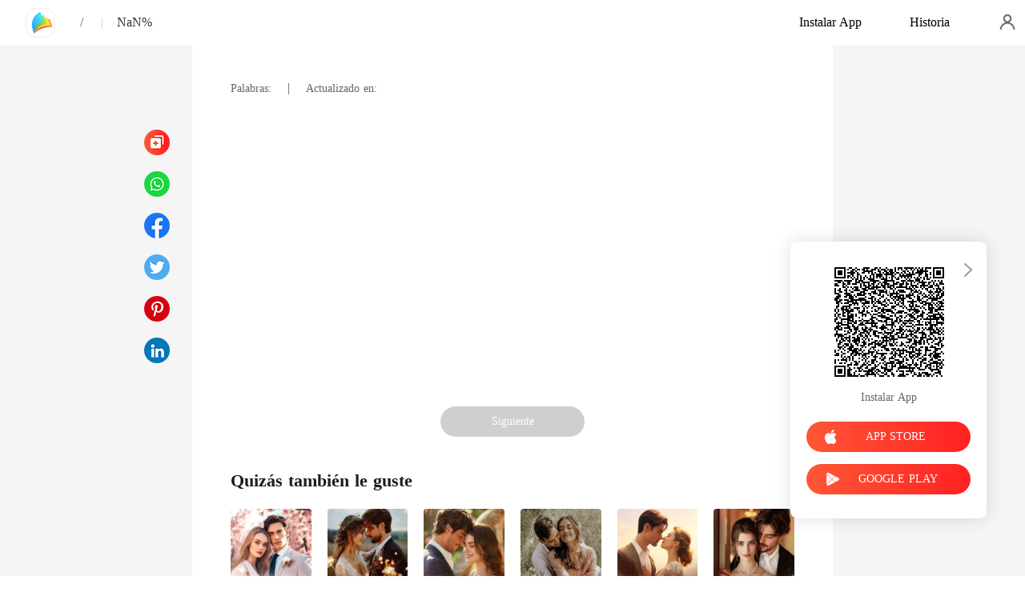

--- FILE ---
content_type: text/html; charset=utf-8
request_url: https://www.manobook.com/readBook/12201375/682175/Te-promet%C3%AD-que-volver%C3%ADa
body_size: 21221
content:
<!doctype html>
<html data-n-head-ssr lang="es" dir="ltr" data-n-head="%7B%22lang%22:%7B%22ssr%22:%22es%22%7D,%22dir%22:%7B%22ssr%22:%22ltr%22%7D%7D">
<head prefix="og: http://ogp.me/ns# fb: http://ogp.me/ns/fb#" data-n-head="%7B%22prefix%22:%7B%22ssr%22:%22og:%20http://ogp.me/ns#%20fb:%20http://ogp.me/ns/fb#%22%7D%7D">
    <meta http-equiv="Expires" content="0"/>
    <meta http-equiv="Pragma" content="no-cache"/>
    <meta http-equiv="Cache-control" content="no-cache"/>
    <meta http-equiv="Cache" content="no-cache"/>
    <meta  charset="utf-8"/><meta  name="viewport" content="width=device-width, initial-scale=1.0, maximum-scale=1.0, minimum-scale=1.0, user-scalable=no"/><meta  name="keywords" content="undefined"/><meta  name="description" content=""/><meta  property="og:locale" content="es_ES"/><meta  property="og:type" content="book"/><meta  property="og:title" content="undefined"/><meta  property="og:description" content=""/><meta  property="og:url" content="https://www.manobook.com/readBook/12201375/682175/Te-promet%C3%AD-que-volver%C3%ADa"/><meta  property="og:site_name" content="https://www.manobook.com"/><meta  property="og:image" content="undefined"/><meta  property="og:image:alt" content="undefined"/><meta  property="og:book:author" content="undefined"/><meta  property="og:book:release_date" content="undefined+00:00"/><link  rel="icon" type="image/x-icon" href="/favicon.ico"><link  rel="canonical" href="https://www.manobook.com/readBook/12201375/682175/"><link  rel="alternate" href="https://m.manobook.com/readBook/12201375/682175/" media="only screen and(max-width:640px)"><script  data-hid="gtm-script">if(!window._gtm_init){window._gtm_init=1;(function(w,n,d,m,e,p){w[d]=(w[d]==1||n[d]=='yes'||n[d]==1||n[m]==1||(w[e]&&w[e][p]&&w[e][p]()))?1:0})(window,navigator,'doNotTrack','msDoNotTrack','external','msTrackingProtectionEnabled');(function(w,d,s,l,x,y){w[x]={};w._gtm_inject=function(i){if(w.doNotTrack||w[x][i])return;w[x][i]=1;w[l]=w[l]||[];w[l].push({'gtm.start':new Date().getTime(),event:'gtm.js'});var f=d.getElementsByTagName(s)[0],j=d.createElement(s);j.async=true;j.src='https://www.googletagmanager.com/gtm.js?id='+i;f.parentNode.insertBefore(j,f);}})(window,document,'script','dataLayer','_gtm_ids','_gtm_inject')}</script><script  data-hid="google-tag-manager">!function(e,t,a,n,g){e[n]=e[n]||[],e[n].push({"gtm.start":(new Date).getTime(),event:"gtm.js"});var m=t.getElementsByTagName(a)[0],r=t.createElement(a);r.async=!0,r.src="https://www.googletagmanager.com/gtm.js?id=GTM-PWDLNZK",m.parentNode.insertBefore(r,m)}(window,document,"script","dataLayer")</script><script  data-hid="google-tag-manager-ldjson" type="application/ld+json">{"@context":"https://schema.org","@type":"WebSite","url":"https://www.manobook.com","potentialAction":[{"@type":"SearchAction","target":"https://www.manobook.com/searchHistory?keyword={search_term_string}","query-input":"required name=search_term_string"}]}</script><script  data-hid="google-tag-appinfo-ldjson" type="application/ld+json">{"@context":"https://schema.org","@type":"SoftwareApplication","name":"ManoBook","applicationCategory":"EntertainmentApplication","aggregateRating":{"@type":"AggregateRating","ratingValue":4.5,"ratingCount":142534},"offers":{"@type":"Offer","price":0}}</script><script  data-hid="ldjson-chapter-breadcrumb-schema" type="application/ld+json">{"@context":"https://schema.org","@type":"BreadcrumbList","itemListElement":[{"@type":"ListItem","position":1,"name":"Inicio","item":"https://www.manobook.com"},{"@type":"ListItem","position":2,"item":"https://www.manobook.com/Books/Hombres/"},{"@type":"ListItem","position":3,"item":"https://www.manobook.com/bookDetail/undefined//"},{"@type":"ListItem","position":4,"name":"","item":"https://www.manobook.com/readBook/undefined/undefined/"}]}</script><script  data-hid="ldjson-chapter-schema" type="application/ld+json">{"@context":"https://schema.org","@type":["Article","Chapter"],"@id":"https://www.manobook.com/readBook/undefined/undefined/","name":"","headline":"","pageStart":1,"pageEnd":1,"inLanguage":"sp","author":{"@type":"Person"},"url":"https://www.manobook.com/readBook/undefined/undefined/","isPartOf":{"@id":"https://www.manobook.com/bookDetail/undefined//","@type":"Book","author":{"@type":"Person"},"publisher":{"@type":"Organization","name":"ManoBook","url":"https://www.manobook.com"}}}</script><link rel="preload" href="/_cd/e901ef7.js" as="script"><link rel="preload" href="/_cd/6ae13ae.js" as="script"><link rel="preload" href="/_cd/css/d4d0a47.css" as="style"><link rel="preload" href="/_cd/495d969.js" as="script"><link rel="preload" href="/_cd/css/90cf23b.css" as="style"><link rel="preload" href="/_cd/7f74b1f.js" as="script"><link rel="preload" href="/_cd/css/81a8590.css" as="style"><link rel="preload" href="/_cd/c56d02e.js" as="script"><link rel="preload" href="/_cd/dd4f731.js" as="script"><link rel="stylesheet" href="/_cd/css/d4d0a47.css"><link rel="stylesheet" href="/_cd/css/90cf23b.css"><link rel="stylesheet" href="/_cd/css/81a8590.css">
    <meta name="p:domain_verify" content="bddbabbe37ebf7eeddc05e449033573a"/>
    <script>var g_environment={ASPNETCORE_ENVIRONMENT:"pro",langenv:"sp"};!function(o){var e;if("function"==typeof define&&define.amd&&(define(o),e=!0),"object"==typeof exports&&(module.exports=o(),e=!0),!e){var i=window.Cookies,n=window.Cookies=o();n.noConflict=function(){return window.Cookies=i,n}}}((function(){function o(){for(var o=0,e={};o<arguments.length;o++){var i=arguments[o];for(var n in i)e[n]=i[n]}return e}function e(o){return o.replace(/(%[0-9A-Z]{2})+/g,decodeURIComponent)}return function i(n){function t(){}function c(e,i,c){if("undefined"!=typeof document){"number"==typeof(c=o({path:"/"},t.defaults,c)).expires&&(c.expires=new Date(1*new Date+864e5*c.expires)),c.expires=c.expires?c.expires.toUTCString():"";try{var r=JSON.stringify(i);/^[\{\[]/.test(r)&&(i=r)}catch(o){}i=n.write?n.write(i,e):encodeURIComponent(String(i)).replace(/%(23|24|26|2B|3A|3C|3E|3D|2F|3F|40|5B|5D|5E|60|7B|7D|7C)/g,decodeURIComponent),e=encodeURIComponent(String(e)).replace(/%(23|24|26|2B|5E|60|7C)/g,decodeURIComponent).replace(/[\(\)]/g,escape);var a="";for(var s in c)c[s]&&(a+="; "+s,!0!==c[s]&&(a+="="+c[s].split(";")[0]));return document.cookie=e+"="+i+a}}function r(o,i){if("undefined"!=typeof document){for(var t={},c=document.cookie?document.cookie.split("; "):[],r=0;r<c.length;r++){var a=c[r].split("="),s=a.slice(1).join("=");i||'"'!==s.charAt(0)||(s=s.slice(1,-1));try{var d=e(a[0]);if(s=(n.read||n)(s,d)||e(s),i)try{s=JSON.parse(s)}catch(o){}if(t[d]=s,o===d)break}catch(o){}}return o?t[o]:t}}return t.set=c,t.get=function(o){return r(o,!1)},t.getJSON=function(o){return r(o,!0)},t.remove=function(e,i){c(e,"",o(i,{expires:-1}))},t.defaults={},t.withConverter=i,t}((function(){}))})),Cookies.set("env",g_environment.ASPNETCORE_ENVIRONMENT),Cookies.set("lang",g_environment.langenv);var LANG=g_environment.langenv,ENV=g_environment.ASPNETCORE_ENVIRONMENT,ua="",ipad="",isIphone="",isAndroid="",isMobile="",hostList={ft:{pc:"www.cdreader.com",h5:"mob.cdreader.com"},en:{pc:"www.moboreader.com",h5:"m.moboreader.com"},sp:{pc:"www.manobook.com",h5:"m.manobook.com"},pt:{pc:"www.lera.mobi",h5:"m.lera.mobi"},fr:{pc:"www.kifflire.com",h5:"m.kifflire.com"},ru:{pc:"www.litradnovie.com",h5:"m.litradnovie.com"},jp:{pc:"www.soukainovel.com",h5:"m.soukainovel.com"},id:{pc:"www.bakisah.com",h5:"m.bakisah.com"},th:{pc:"www.meghabook.com",h5:"m.meghabook.com"}},FIRST_ZONE=["cdreader.com","moboreader.com","manobook.com","lera.mobi","kifflire.com","litradnovie.com","soukainovel.com","bakisah.com","meghabook.com"];try{if(isIphone=!(ipad=(ua=navigator.userAgent).match(/(iPad).*OS\s([\d_]+)/))&&ua.match(/(iPhone\sOS)\s([\d_]+)/),isAndroid=ua.match(/(Android)\s+([\d.]+)/),isMobile=isIphone||isAndroid,"micromessenger"==window.navigator.userAgent.toLowerCase().match(/MicroMessenger/i)){let o={win:!1,mac:!1},e=navigator.platform;o.win=0==e.indexOf("Win"),o.mac=0==e.indexOf("Mac"),isMobile=!(o.win||o.mac)}if(console.log("window.location.host",isMobile,isMobile?hostList[LANG].h5:hostList[LANG].pc,window.location.host),FIRST_ZONE.includes(window.location.host)){const o=isMobile?hostList[LANG].h5:hostList[LANG].pc,e=window.location.href.replace(window.location.host,o);window.location.href=e}if(isMobile&&-1===window.location.href.indexOf("client_proid")){let o=window.location.href,e=!1;(ENV.includes("dev")||ENV.includes("test")||ENV.includes("stage"))&&(window.location.href.includes("officialwebsitec1pc")&&(e=!0),o=window.location.href.replace("officialwebsitec1pc","officialwebsitec1mobile")),"pro"===ENV&&(window.location.href.includes(hostList[LANG].pc)&&(e=!0),o=window.location.href.replace(hostList[LANG].pc,hostList[LANG].h5)),-1===window.location.host.indexOf("192.168")&&e?window.location.href=o:console.log("url",o)}}catch(o){}var htmlDom=document.getElementsByTagName("html")[0];htmlDom.style.fontSize="100px",document.addEventListener("gesturestart",(function(o){o.preventDefault()}))</script>
</head>
<body >
<noscript  data-hid="gtm-noscript" data-pbody="true"></noscript><div data-server-rendered="true" id="__cd"><div class="loading-page" style="display:none;" data-v-73dd17ae><canvas id="canvas" data-v-73dd17ae></canvas></div><div id="__layout"><div oncopy="return false;" class="index read-container" data-v-19551836><div class="header" data-v-19551836><div class="header-box flex-ac-js" data-v-19551836><div class="left-box flex-ac" data-v-19551836><a href="/" target="_self" class="flex-ac-jc nuxt-link-active" data-v-19551836><img alt="img" src="/_cd/img/logo.ee0cd91.png" class="logoImg" data-v-19551836></a> <a target="_blank" href="/bookDetail/undefined/" class="bookName underline ellipsis" data-v-19551836></a> <span data-v-19551836> / </span> <span class="bookChapter ellipsis" data-v-19551836></span> <span class="bookPercent-line" data-v-19551836>|</span> <span class="bookPercent" data-v-19551836>NaN%</span></div> <div class="right-box flex-ac" data-v-19551836><div class="header-item ellipsis" data-v-19551836>Instalar App</div> <div class="header-item ellipsis" data-v-19551836>
          Historia
        </div> <div class="user-box" data-v-19551836></div></div></div></div> <div style="height: 0.56rem" data-v-19551836></div> <!----> <div class="chapter" data-v-19551836><!----> <style data-v-19551836>
      
    </style> <div class="chapter-msg lock-chapter" data-v-19551836><h2 class="chapter-name" data-v-19551836></h2> <div data-v-19551836><span class="chapter-word" data-v-19551836>Palabras: </span>
           |   
        <span class="chapter-time" data-v-19551836>Actualizado en: </span></div> <div class="chapter-content lock-chapter" data-v-19551836><div data-v-19551836></div></div> <!----> <!----> <!----> <div class="flex-ac-jc" style="margin-top: 0.5rem" data-v-19551836><!----> <!----> <div class="chapter-btn" style="background-color: #cfcfcf" data-v-19551836>
          Siguiente
        </div></div> <div class="like-box" data-v-19551836><h2 class="like-title" data-v-19551836>Quizás también le guste</h2> <div class="like-items flex" data-v-19551836><div class="like-item" data-v-19551836><a href="/bookDetail/12781375/Moderno/Amor-en-la-v%C3%ADa-r%C3%A1pida" data-v-19551836><div class="lazy-image book-img imgHover" data-v-7919aefc data-v-19551836><img src="https://cos-spres.cdreader.com/site-375(new)/0/12781/coverbig.jpg?v=f2861aa7a68ff6d70a41faf3c4504e4a" alt="Amor en la vía rápida" class="real-image" data-v-7919aefc> <div data-v-7919aefc></div></div> <h3 class="i-title ellipsis--l2" data-v-19551836>Amor en la vía rápida</h3></a> <a target="_blank" href="/author/Critter-39132124" class="i-classify" data-v-19551836>Critter</a></div><div class="like-item" data-v-19551836><a href="/bookDetail/19107375/Moderno/Un-multimillonario-desalmado-nunca-debi%C3%B3-haberla-dejado-ir" data-v-19551836><div class="lazy-image book-img imgHover" data-v-7919aefc data-v-19551836><img src="https://cos-spres.cdreader.com/site-375(new)/0/19107/coverbig.jpg?v=9bc8eba77866f19d549623ce6bc3d057" alt="Un multimillonario desalmado: nunca debió haberla dejado ir" class="real-image" data-v-7919aefc> <div data-v-7919aefc></div></div> <h3 class="i-title ellipsis--l2" data-v-19551836>Un multimillonario desalmado: nunca debió haberla dejado ir</h3></a> <a target="_blank" href="/author/rabbit-133121270" class="i-classify" data-v-19551836>rabbit</a></div><div class="like-item" data-v-19551836><a href="/bookDetail/20623375/Moderno/Me-cas%C3%A9-con-el-hombre-al-que-llamaban-indeseable" data-v-19551836><div class="lazy-image book-img imgHover" data-v-7919aefc data-v-19551836><img src="https://cos-spres.cdreader.com/site-375(new)/0/20623/coverbig.jpg?v=128c98061391d9e35d91658b5ee570bb" alt="Me casé con el hombre al que llamaban indeseable" class="real-image" data-v-7919aefc> <div data-v-7919aefc></div></div> <h3 class="i-title ellipsis--l2" data-v-19551836>Me casé con el hombre al que llamaban indeseable</h3></a> <a target="_blank" href="/author/Lila-Rivers-114199368" class="i-classify" data-v-19551836>Lila Rivers</a></div><div class="like-item" data-v-19551836><a href="/bookDetail/5847375/Moderno/Amor-Ardiente-Nunca-Nos-Separaremos" data-v-19551836><div class="lazy-image book-img imgHover" data-v-7919aefc data-v-19551836><img src="https://cos-spres.cdreader.com/site-375(new)/0/5847/coverbig.jpg?v=5c9883fd6eb7f848c5d5535528f2a68e" alt="Amor Ardiente: Nunca Nos Separaremos" class="real-image" data-v-7919aefc> <div data-v-7919aefc></div></div> <h3 class="i-title ellipsis--l2" data-v-19551836>Amor Ardiente: Nunca Nos Separaremos</h3></a> <a target="_blank" href="/author/Alex-39132124" class="i-classify" data-v-19551836>Alex</a></div><div class="like-item" data-v-19551836><a href="/bookDetail/12723375/Moderno/El-destino-te-trajo-a-m%C3%AD" data-v-19551836><div class="lazy-image book-img imgHover" data-v-7919aefc data-v-19551836><img src="https://cos-spres.cdreader.com/site-375(new)/0/12723/coverbig.jpg?v=df3d7c2390ffd68f6ad415bac7f97b94" alt="El destino te trajo a mí" class="real-image" data-v-7919aefc> <div data-v-7919aefc></div></div> <h3 class="i-title ellipsis--l2" data-v-19551836>El destino te trajo a mí</h3></a> <a target="_blank" href="/author/Carolyn-133121270" class="i-classify" data-v-19551836>Carolyn</a></div><div class="like-item" data-v-19551836><a href="/bookDetail/19409375/Moderno/El-infierno-en-su-mirada-el-cielo-en-su-beso" data-v-19551836><div class="lazy-image book-img imgHover" data-v-7919aefc data-v-19551836><img src="https://cos-spres.cdreader.com/site-375(new)/0/19409/coverbig.jpg?v=cd4067e10657fb3d12e50316239aeb40" alt="El infierno en su mirada, el cielo en su beso" class="real-image" data-v-7919aefc> <div data-v-7919aefc></div></div> <h3 class="i-title ellipsis--l2" data-v-19551836>El infierno en su mirada, el cielo en su beso</h3></a> <a target="_blank" href="/author/XingheCP-114199368" class="i-classify" data-v-19551836>XingheCP</a></div></div></div></div></div> <div class="catalog" data-v-19551836><div class="catalogLoading flex-ac-jc" data-v-19551836><!----></div> <div class="catalog-header" data-v-19551836><img alt="img" src="[data-uri]" class="catalog-close" data-v-19551836> <h3 class="catalog-title" data-v-19551836>
        Contenido
      </h3></div> <div class="catalog-list" data-v-19551836> <div style="height: 0.72rem" data-v-19551836></div></div> <div class="catalog-page" data-v-19551836><img alt="img" src="/_cd/img/left.497baff.png" class="next left" data-v-19551836> <div data-v-19551836><input type="text" value="1" class="pageNum" data-v-19551836>  /  NaN
      </div> <img alt="img" src="[data-uri]" class="prev right" data-v-19551836></div></div> <div class="slider-bar" data-v-19551836><a href="/readBook/12201375/undefined" class="slider-item flex-ac-jc disabled" data-v-19551836><span class="slider-item-top" data-v-19551836></span></a> <div class="slider-item flex-ac-jc" data-v-19551836><span class="slider-item-catalog" data-v-19551836></span></div> <a href="/readBook/12201375/undefined" class="slider-item flex-ac-jc disabled" data-v-19551836><span class="slider-item-bottom" data-v-19551836></span></a></div> <div class="download" style="right:48px;" data-v-36432a60 data-v-19551836><img src="[data-uri]" alt class="QRCode" data-v-36432a60> <div class="download-txt" data-v-36432a60>Instalar App</div> <div class="apple-btn btn isClick" data-v-36432a60><img src="[data-uri]" alt="icon" data-v-36432a60> <span data-v-36432a60>APP STORE</span></div> <div class="google-btn btn isClick" data-v-36432a60><img src="/_cd/img/google.469ce25.png" alt="icon" data-v-36432a60> <span data-v-36432a60>GOOGLE PLAY</span></div> <img src="[data-uri]" class="closeIcon" data-v-36432a60></div> <div class="pageLoading flex-ac-jc" style="display:none;" data-v-19551836><!----></div></div></div></div><script>window.__CD__=(function(a,b,c,d,e,f,g,h,i,j,k,l,m,n,o,p,q,r,s,t,u,v,w,x,y,z,A,B,C,D,E,F,G,H,I,J,K,L,M,N,O,P,Q,R,S,T,U,V,W,X,Y,Z,_,$,aa,ab,ac,ad,ae,af,ag,ah,ai,aj,ak,al,am,an,ao,ap,aq,ar,as,at,au,av,aw,ax,ay,az,aA,aB,aC,aD,aE,aF,aG,aH,aI,aJ,aK,aL,aM,aN,aO,aP,aQ,aR,aS,aT,aU,aV,aW,aX,aY,aZ,a_,a$,ba,bb,bc,bd,be,bf,bg,bh,bi,bj,bk,bl,bm,bn,bo,bp,bq,br,bs,bt,bu,bv,bw,bx,by,bz,bA,bB,bC,bD,bE,bF,bG,bH,bI,bJ,bK,bL,bM,bN,bO,bP,bQ,bR,bS,bT,bU,bV,bW,bX,bY,bZ,b_,b$,ca,cb,cc,cd,ce,cf,cg,ch,ci,cj,ck,cl,cm,cn,co,cp,cq,cr,cs,ct,cu,cv,cw,cx,cy,cz,cA,cB,cC,cD,cE,cF,cG,cH,cI,cJ,cK,cL,cM,cN,cO,cP,cQ,cR,cS,cT,cU,cV,cW,cX,cY,cZ,c_,c$,da,db,dc,dd,de,df,dg,dh,di,dj,dk,dl,dm,dn,do0,dp,dq,dr,ds,dt,du,dv,dw,dx,dy,dz,dA,dB,dC,dD,dE,dF,dG,dH,dI,dJ,dK,dL,dM,dN,dO,dP,dQ,dR,dS,dT,dU,dV,dW,dX,dY,dZ,d_,d$,ea,eb,ec,ed,ee,ef,eg,eh,ei,ej,ek,el,em,en,eo,ep,eq,er,es,et,eu,ev,ew,ex,ey,ez,eA,eB,eC,eD,eE,eF,eG,eH){U.Author=V;U.Bonus_001=W;U.Completion_Bonus_001=X;U.Excellence_BONUS_01=Y;U.Excellence_Bonus_001=Z;U.FAQ_0111=_;U.FullEditor=$;U.H5_EditorRecom=aa;U.H5_GuessLike=ab;U.H5_HotBestBook=ac;U.H5_HotCoolBook=ad;U.HotNewBook=ae;U.Monthly_bonus_001=af;U.Monthly_bonus_002=ag;U.MostSold=ah;U.NanPin=ai;U.NvPin=aj;U.PinDao=ak;U.Prepayment_001=al;U.Prepayment_002=am;U.Prepayment_003=an;U.Signing_Bonus_001=ao;U.TOP=ap;U.TOP_UP_NOW=aq;U.Toprated=ar;U.UNLOCK_CHAPTERS_IN_BULK=k;U.Updated=as;U.about=at;U.all=au;U.all_the_following_chapters=av;U.authorWelfare=aw;U.author_fogetsuccess_one=ax;U.author_fogetsuccess_two=ay;U.auto_unlock=az;U.balance=aA;U.be_author=aB;U.bonus_0116=aC;U.bonus_0117=aD;U.bonus_0118=aE;U.bookList=aF;U.book_review=aG;U.booklist=l;U.booklist_recommend=aH;U.buy_success=aI;U.cancel=aJ;U.chap_day=aK;U.chapter=m;U.chapterEnd=aL;U.chapter_num=m;U.charts=n;U.checkEmailTip=aM;U.check_email=aN;U.check_email_tip=aO;U.clear_all=o;U.clear_allHistory=aP;U.clear_all_his=o;U.clicks=aQ;U.coin=aR;U.coins=p;U.coins1=p;U.coins_freecoin=aS;U.comment=aT;U.completed=aU;U.completedadventure=aV;U.completedadventure1=aW;U.completedantigo=a;U.completedantigo1=a;U.completedbillionaire=aX;U.completedbillionaire1=aY;U.completedbookh1=aZ;U.completedbottom=a_;U.completedbottom1=a$;U.completedfantasy=ba;U.completedfantasy1=bb;U.completedgame=a;U.completedgame1=a;U.completedhistoria=a;U.completedhistoria1=a;U.completedlgbt=bc;U.completedlgbt1=bd;U.completedmodern=be;U.completedmodern1=bf;U.completedreborn=a;U.completedreborn1=a;U.completedromance=bg;U.completedromance1=bh;U.completedrussialove=a;U.completedrussialove1=a;U.completedsf=a;U.completedsf1=a;U.completedsuspense=bi;U.completedsuspense1=bj;U.completedwerewolf=bk;U.completedwerewolf1=bl;U.completedwu=a;U.completedwu1=a;U.completedyoung=bm;U.completedyoung1=bn;U.conditions_of_service=bo;U.contact_us=bp;U.contents=bq;U.continue_reading=br;U.cookiespopup=a;U.copy_tip=bs;U.copy_title=bt;U.copyright_entryload=bu;U.copyright_entryload2=e;U.cost=q;U.cost1=q;U.create=bv;U.create_account=f;U.create_account1=f;U.create_account2=f;U.create_value=bw;U.daily=bx;U.daily_ranking=n;U.del_his_succ=by;U.detail_drama_title=bz;U.down_tip=bA;U.download_APP=bB;U.download_book=bC;U.download_privilege_tip=bD;U.download_tip=bE;U.edit_profile=bF;U.email=bG;U.email_resend=bH;U.email_send_success=bI;U.female=bJ;U.for_authors=bK;U.forgot_password=bL;U.freeOnApp=bM;U.free_coins=bN;U.free_h2=bO;U.free_title=bP;U.free_title_2=bQ;U.gender=bR;U.genre=bS;U.genre1=bT;U.genreH1title=bU;U.get_APP=bV;U.have_login=bW;U.help=r;U.history=e;U.home=F;U.hot=bX;U.hotArticleTitle=bY;U.hot_seo_desc=bZ;U.hot_seo_keyword=b_;U.hot_seo_title=b$;U.hot_tag=ca;U.hot_tag_list=cb;U["hotsearch-downloadbutton"]=cc;U["hotsearch-page-description"]=cd;U["hotsearch-popular-title"]=ce;U.hotsearchcall=cf;U.interested=cg;U.interview=ch;U.join_now=ci;U.join_us=cj;U.language=ck;U.language_settings=cl;U.latestArticleTitle=cm;U.latest_release1=cn;U.latest_update=co;U.legal=cp;U.link=cq;U.locked_chapter=cr;U.log_into=cs;U.log_out=ct;U.login_in=g;U.login_now=g;U.loosing_text=cu;U.male=cv;U.menu=cw;U.monthly=cx;U.more=cy;U.more_articles=cz;U.more_privileged_chapters=s;U.more_privileged_chapters1=s;U.more_tag=cA;U.most_read=cB;U.most_sold=cC;U.most_tipped=cD;U.my_center=t;U.new=u;U.new_notable=cE;U.next=cF;U.nickname=cG;U.noMore=cH;U.no_book=cI;U.no_bookDetail=cJ;U.no_free_coins=cK;U.no_history=cL;U.no_more_result=cM;U.no_record_of_purchase_history=cN;U.no_record_of_top_up=cO;U.no_results_search=cP;U.onLoading=cQ;U.ongoing=cR;U.open=cS;U.openTip=cT;U.or=cU;U.otherWorks=cV;U.otherWorksV2=cW;U.other_readers=cX;U.password=cY;U.play=cZ;U.present_no_money=c_;U.press=c$;U.press_h1_1=da;U.press_h1_2=db;U.press_h1_3=dc;U.press_h1_4=dd;U.press_h1_5=de;U.press_news=df;U.press_title_1=l;U.press_title_2=dg;U.press_title_3=dh;U.press_title_4=r;U.press_title_5=di;U.pressidtitle=dj;U.previous=dk;U.price=dl;U.privacy_policy=dm;U.proceed=a;U.protagonist=dn;U.pulling_text=do0;U.qa_haveanswer=dp;U.qa_keyword=dq;U.qa_tlq_title=dr;U.qa_tmb=ds;U.qa_trq_title=dt;U.qa_tvt_title=du;U.qa_ymwtk_title=dv;U.qag_description=dw;U.qag_keyword=dx;U.qag_title=dy;U.rather_not_say=dz;U.read_more=dA;U.read_now=v;U.read_now1=v;U.reading=e;U.reg_succeed=dB;U.related_searches=dC;U.released_on=dD;U.reset_password=dE;U.reset_tips=dF;U.resource=dG;U.right_email=dH;U.sales=dI;U.save=dJ;U.search=dK;U.search_history=dL;U.search_result=dM;U.search_result_hot=dN;U.search_result_hot_2=dO;U.search_result_hot_3=dP;U.send_reset_link=dQ;U.send_tip=dR;U.shareto=dS;U.shortstorytitle=dT;U.sign=dU;U.sign_in_with_facebook=dV;U.sign_in_with_google=dW;U.sneak_preview=dX;U.status=u;U.tags=dY;U.tagsName=dZ;U.title_facebook=D;U.title_twitter=E;U.to_app_see_more=d_;U.today=d$;U.today_at=ea;U.top_up=w;U.top_up1=w;U.top_up_record=eb;U.top_up_via_App=ec;U.top_up_via_website=ed;U.trending=ee;U.unlock_chapters_in_bulk=k;U.unlock_this_chapter=ef;U.unlock_toast=eg;U.unlocked_chapters=x;U["unlocked_chapters-2"]=x;U.upload_profile_photo=eh;U.user_login_1=g;U.verification_succeed=ei;U.via_app_store=ej;U.via_google_paly=ek;U.views=el;U.wallet=t;U.weekly=em;U.word_count=en;U.you_might_like=eo;U.zzfl1=ep;U.zzfl10=eq;U.zzfl11=er;U.zzfl2=es;U.zzfl3=et;U.zzfl4=eu;U.zzfl5=ev;U.zzfl6=ew;U.zzfl7=ex;U.zzfl8=ey;U.zzfl9=ez;U.zzfl_910_1=a;U.zzfl_910_2=a;return {layout:"default",data:[{languageKey:j,rankBookList:[{bookId:12781375,rankNumber:"27k",title:"Amor en la vía rápida",img:"https:\u002F\u002Fcos-spres.cdreader.com\u002Fsite-375(new)\u002F0\u002F12781\u002Fcoverorgin.jpg?v=f2861aa7a68ff6d70a41faf3c4504e4a",subTitleIcon:"\u003Cicon href='https:\u002F\u002Fupimg.manobook.net\u002FresourceSp\u002Fhot24.png'\u002F\u003E27k",introduce:"Cuando eran niños, Derek le salvó la vida a Norah.\n\nAños más tarde, Derek quedó en estado vegetativo tras un accidente automovilístico y Norah se casó con él sin pensarlo dos veces. Con sus conocimientos médicos, incluso lo curó.\n\nDurante dos años, Norah amó a su marido con todo su corazón, esperando poder devolverle su bondad. Pero cuando volvió su primer amor, él pidió el divorcio. Sin dudarlo, ella estuvo de acuerdo.\n\nLo que pocas personas sabían es que ella, etiquetada como \"abandonada\", era en realidad una piloto de carreras, una famosa diseñadora, una genio hacker y una reconocida doctora.\n\nLamentando su decisión, Derek le pidió perdón a Norah.\n\nDe repente, apareció un encantador CEO, abrazó a Norah y le dijo: \"¡Aléjate de mi esposa!\".\n\nSorprendida, Norah soltó: \"¿Qué?\".",updateInfo:"Autor: Critter",star:"4.9",cName:c,href:"ndaction:readbyte(https:\u002F\u002Fapi.manobook.net\u002Fapi.aspx?actionid=8001&id=12781375&restype=5&dstat=9999050.)",imgType:b,showType:b,isRecommend:b,rightModel:b,maskImg:a,author:"Critter",authorId:G,wordCount:b,bookType:b,isSearch:b,websiteData:{cid:d,readNum:"17.4M",chapterNum:1118,firstChapterId:714225,tagList:[{tagName:"Venganza",tagId:355375},{tagName:"Divorcio",tagId:371375},{tagName:h,tagId:i},{tagName:H,tagId:I},{tagName:J,tagId:K}]}},{bookId:19107375,rankNumber:"301k",title:"Un multimillonario desalmado: nunca debió haberla dejado ir",img:"https:\u002F\u002Fcos-spres.cdreader.com\u002Fsite-375(new)\u002F0\u002F19107\u002Fcoverorgin.jpg?v=9bc8eba77866f19d549623ce6bc3d057",subTitleIcon:"\u003Cicon href='https:\u002F\u002Fupimg.manobook.net\u002FresourceSp\u002Fhot24.png'\u002F\u003E301k",introduce:"Las horas bañadas por el sol reflejaban su amor brillante, mientras que las noches iluminadas por la luna encendían un deseo ardiente. Pero cuando Brandon se enteró de que su amada solo viviría medio año, le entregó a Millie los papeles del divorcio y le dijo con frialdad: \"Esto es solo para guardar las apariencias. Nos casaremos de nuevo una vez que ella se calme\". Millie, con la espalda recta y las mejillas secas, sintió que su pulso se desvanecía. La separación fingida se volvió permanente; silenciosamente terminó con su hijo no nacido y dio paso a un nuevo comienzo. Brandon se derrumbó, y condujo a máxima velocidad, incapaz de dejar ir a la mujer que había descartado, suplicando que ella lo volviera a mirar una vez más.",updateInfo:"Autor: rabbit",star:"4.8",cName:c,href:"ndaction:readbyte(https:\u002F\u002Fapi.manobook.net\u002Fapi.aspx?actionid=8001&id=19107375&restype=5&dstat=9999006.)",imgType:b,showType:b,isRecommend:b,rightModel:b,maskImg:a,author:"rabbit",authorId:L,wordCount:b,bookType:b,isSearch:b,websiteData:{cid:d,readNum:"7.4M",chapterNum:454,firstChapterId:1101835,tagList:[{tagName:h,tagId:i},{tagName:H,tagId:I}]}},{bookId:20623375,rankNumber:"90k",title:"Me casé con el hombre al que llamaban indeseable",img:"https:\u002F\u002Fcos-spres.cdreader.com\u002Fsite-375(new)\u002F0\u002F20623\u002Fcoverorgin.jpg?v=128c98061391d9e35d91658b5ee570bb",subTitleIcon:"\u003Cicon href='https:\u002F\u002Fupimg.manobook.net\u002FresourceSp\u002Fhot24.png'\u002F\u003E90k",introduce:"Sophie asumió el lugar de su hermana y se casó con un hombre conocido por su aspecto desfigurado y su pasado temerario. \n\r\nEl día de la boda, su familia le dio la espalda y el pueblo se reía de ella, pues estaban seguros de que su matrimonio colapsaría. \n\r\nPero la carrera de Sophie despegó, y su amor solo se profundizó. \n\r\nMás tarde, durante un evento de alto perfil, el jefe de un gran consorcio se quitó la máscara, revelando que el esposo de Sophie era una sensación mundial. \n\r\n***\r\n\r\nAdrian no tenía interés en la esposa que le habían asignado y se había disfrazado con la esperanza de que ella lo dejara. \n\r\nPero cuando Sophie intentó hacerlo, Adrian se derrumbó emocionalmente y susurró: \"Por favor, no te vayas. Si me besas, y te daré el mundo\".",updateInfo:"Autor: Lila Rivers",star:z,cName:c,href:"ndaction:readbyte(https:\u002F\u002Fapi.manobook.net\u002Fapi.aspx?actionid=8001&id=20623375&restype=5&dstat=9999018.)",imgType:b,showType:b,isRecommend:b,rightModel:b,maskImg:a,author:"Lila Rivers",authorId:M,wordCount:b,bookType:b,isSearch:b,websiteData:{cid:d,readNum:"200.8k",chapterNum:300,firstChapterId:1213569,tagList:[{tagName:N,tagId:379375},{tagName:A,tagId:398375},{tagName:A,tagId:500681},{tagName:A,tagId:500783},{tagName:N,tagId:500796}]}},{bookId:5847375,rankNumber:"32k",title:"Amor Ardiente: Nunca Nos Separaremos",img:"https:\u002F\u002Fcos-spres.cdreader.com\u002Fsite-375(new)\u002F0\u002F5847\u002Fcoverorgin.jpg?v=5c9883fd6eb7f848c5d5535528f2a68e",subTitleIcon:"\u003Cicon href='https:\u002F\u002Fupimg.manobook.net\u002FresourceSp\u002Fhot24.png'\u002F\u003E32k",introduce:"Amar y ser amada es lo que toda mujer sueña. Sin embargo, lo único que Debbie quería era el divorcio. \n\nLlevaba tres años casada con Carlos, un joven multimillonario a quien ni siquiera había visto la cara.\n\nCuando por fin decidió poner fin a su irónico matrimonio e ir en busca de la felicidad verdadera, apareció su supuesto marido y le pidió que lo intentaran de nuevo. \n\nA partir de entonces, Carlos se sentía increíblemente atraído por el espíritu libre y salvaje de Debbie y se enamoró de ella. Él comenzaba a mimarla.  Poco a poco, lo que había entre ellos se iba a convirtiéndose en una atracción irrefrenable. \n\nEsto es una extraordinaria historia de amor donde descubrirá que, a veces, el amor no está muy lejos de cada uno de nosotros.",updateInfo:"Autor: Alex",star:z,cName:c,href:"ndaction:readbyte(https:\u002F\u002Fapi.manobook.net\u002Fapi.aspx?actionid=8001&id=5847375&restype=5&dstat=9999040.)",imgType:b,showType:b,isRecommend:b,rightModel:b,maskImg:a,author:"Alex",authorId:G,wordCount:b,bookType:b,isSearch:b,websiteData:{cid:d,readNum:"147.6M",chapterNum:1477,firstChapterId:358761,tagList:[{tagName:"Familia",tagId:308375},{tagName:"Adolescente",tagId:318375},{tagName:"Matromonio arreglado",tagId:338375},{tagName:"Familia complicada",tagId:357375},{tagName:h,tagId:i},{tagName:"Hermoso",tagId:497375}]}},{bookId:12723375,rankNumber:"50k",title:"El destino te trajo a mí",img:"https:\u002F\u002Fcos-spres.cdreader.com\u002Fsite-375(new)\u002F0\u002F12723\u002Fcoverorgin.jpg?v=df3d7c2390ffd68f6ad415bac7f97b94",subTitleIcon:"\u003Cicon href='https:\u002F\u002Fupimg.manobook.net\u002FresourceSp\u002Fhot24.png'\u002F\u003E50k",introduce:"En su borrachera, Miranda se acercó audazmente a Leland, sólo para encontrarse con su mirada fría. La inmovilizó contra la pared y le advirtió: \"No me provoques. Dudo que puedas soportarlo\".\n\nPoco después, su compromiso se canceló, dejándola en la indigencia. Sin otras opciones, Miranda buscó refugio con Leland. Con el tiempo, asumió el papel de madrastra, cuidando a su hijo. Llegó a comprender que la decisión de Leland de casarse con ella no se debía solo a que ella era obediente y fácilmente controlada, sino también porque se parecía a alguien que él apreciaba.\n\nAnte la solicitud de divorcio de Miranda, Leland respondió con un abrazo desesperado y una súplica para que reconsiderara su decisión. Miranda, impasible, respondió con una sonrisa de complicidad, insinuando un cambio en su dinámica. El señor Adams, que siempre fue el controlador, ahora parecía ser el atrapado.",updateInfo:"Autor: Carolyn",star:z,cName:c,href:"ndaction:readbyte(https:\u002F\u002Fapi.manobook.net\u002Fapi.aspx?actionid=8001&id=12723375&restype=5&dstat=9999033.)",imgType:b,showType:b,isRecommend:b,rightModel:b,maskImg:a,author:"Carolyn",authorId:L,wordCount:b,bookType:b,isSearch:b,websiteData:{cid:d,readNum:"2.5M",chapterNum:297,firstChapterId:712110,tagList:[{tagName:O,tagId:P},{tagName:h,tagId:i},{tagName:Q,tagId:R},{tagName:J,tagId:K}]}},{bookId:19409375,rankNumber:"174k",title:"El infierno en su mirada, el cielo en su beso",img:"https:\u002F\u002Fcos-spres.cdreader.com\u002Fsite-375(new)\u002F0\u002F19409\u002Fcoverorgin.jpg?v=cd4067e10657fb3d12e50316239aeb40",subTitleIcon:"\u003Cicon href='https:\u002F\u002Fupimg.manobook.net\u002FresourceSp\u002Fhot24.png'\u002F\u003E174k",introduce:"Gabriela descubrió que su novio había estado engañándola y la describía como una tonta superficial, así que comenzó a tener aventuras imprudentes para olvidar su dolor. \n\r\nUna noche sofocante y sin luz, se metió en la cama con un desconocido y se escabulló al amanecer, convencida de que había caído ante un famoso mujeriego. \n\r\nRezó para no volver a verlo jamás. Sin embargo, el hombre entre esas sábanas era en realidad Wesley, el decisivo e imperturbable CEO que firmaba sus cheques de pago. \n\r\nAsumiendo que su corazón estaba en otro lugar, Wesley regresó a la oficina envuelto en una aparente calma, pero cada sonrisa cortés ocultaba una oscura oleada de celos posesivos.",updateInfo:"Autor: XingheCP",star:"4.7",cName:c,href:"ndaction:readbyte(https:\u002F\u002Fapi.manobook.net\u002Fapi.aspx?actionid=8001&id=19409375&restype=5&dstat=9999012.)",imgType:b,showType:b,isRecommend:b,rightModel:b,maskImg:a,author:"XingheCP",authorId:M,wordCount:b,bookType:b,isSearch:b,websiteData:{cid:d,readNum:"2.9M",chapterNum:347,firstChapterId:1126360,tagList:[{tagName:O,tagId:P},{tagName:h,tagId:i},{tagName:Q,tagId:R}]}}],styles:a,styleLink:[],shareData:{env:B,lang:j,bookId:C,bookSeo:S,bookDetail:T,path:"\u002FreadBook\u002F12201375\u002F682175\u002F"},shareTypes:["Whatsapp",D,E,"Pinterest","LinkedIn"],langTxt:U,chapterList:eA,chapterListAll:{"1":eA},percent:"NaN%",metaOgCode:[{property:"og:locale",content:"es_ES"},{property:"og:type",content:"book"},{property:"og:title",content:y},{property:"og:description",content:a},{property:"og:url",content:"https:\u002F\u002Fwww.manobook.com\u002FreadBook\u002F12201375\u002F682175\u002FTe-promet%C3%AD-que-volver%C3%ADa"},{property:"og:site_name",content:"https:\u002F\u002Fwww.manobook.com"},{property:"og:image",content:y},{property:"og:image:alt",content:y},{property:"og:book:author",content:y},{property:"og:book:release_date",content:"undefined+00:00"}],appName:eB,chapterMsg:{hasBuy:eC,currentChapterIndex:b},currentPage:1,chapterNum:NaN,bookMsg:T,isSpeedSowing:eC,bookId:C,chapterId:eD,headLink:[{rel:"canonical",href:"https:\u002F\u002Fwww.manobook.com\u002FreadBook\u002F12201375\u002F682175\u002F"},{rel:"alternate",href:"https:\u002F\u002Fm.manobook.com\u002FreadBook\u002F12201375\u002F682175\u002F",media:"only screen and(max-width:640px)"}],bookSeo:S,readBookId:C,readBookChapterId:eD,lang:j,env:B,homeName:F,logoImg:"\u002F_cd\u002Fimg\u002Flogo.ee0cd91.png"}],fetch:{},error:eE,state:{lang:j,env:B,appName:eB,langTxt:U,configUrl:{UnLoginChapterCount:"15",FreeReadPercent:"30",AppDownUrl:eF,IOSDownUrl:"https:\u002F\u002Fapps.apple.com\u002Fapp\u002Fapple-store\u002Fid1436687796?pt=118830109&ct=officialsite&mt=8",AndDownUrl:eF,CreateUrl:"https:\u002F\u002Fauthor.manobook.com\u002F",RechargeUrl:"..\u002Fpay\u002Findex.html",youtubeUrl:"https:\u002F\u002Fwww.youtube.com\u002Fchannel\u002FUCsYsQHTk-891Prh3aP1RdnA",FBUrl:"https:\u002F\u002Fwww.facebook.com\u002FManoBook-209162673317699",amazonUrl:"https:\u002F\u002Fwww.amazon.com\u002FMano-Book\u002Fe\u002FB07N1HW3CZ",moboUrl:eG,manoUrl:eG,LeraUrl:"https:\u002F\u002Fwww.lera.mobi\u002F",KiffireUrl:"https:\u002F\u002Fwww.kifflire.com\u002F",termsUrl:"https:\u002F\u002Fweb.cdreader.com\u002Fsp\u002Ftermsofservice.html?client_proid=1003&mt=9",prvacyUrl:"https:\u002F\u002Fweb.cdreader.com\u002Fsp\u002FappPrivacyPolicy.html?client_proid=1003&mt=9",contactUrl:"https:\u002F\u002Fstaticpage-en.cdreader.com\u002FSP\u002Fcontact.html?client_proid=1003&mt=9",copyRightUrl:"https:\u002F\u002Fauthor.manobook.com\u002Fpc\u002Fcomplaints.html",bookDetailUrl:"https:\u002F\u002Fwww.manobook.com\u002FbookDetail.html",readBookUrl:"https:\u002F\u002Fwww.manobook.com\u002FreadBook.html",TwShareUrl:"https:\u002F\u002Ftwitter.com\u002Fshare",FbShareUrl:"https:\u002F\u002Fwww.facebook.com\u002Fsharer\u002Fsharer.php",BestSellingBookId:"0"},userInfo:{},showShortStoryMenu:eH,i18n:{routeParams:{}}},serverRendered:eH,routePath:"\u002FreadBook\u002F12201375\u002F682175\u002FTe-promet%C3%AD-que-volver%C3%ADa",config:{_app:{basePath:"\u002F",assetsPath:"\u002F_cd\u002F",cdnURL:eE}},__i18n:{langs:{sp:{Author:V,Bonus_001:W,Completion_Bonus_001:X,Excellence_BONUS_01:Y,Excellence_Bonus_001:Z,FAQ_0111:_,FullEditor:$,H5_EditorRecom:aa,H5_GuessLike:ab,H5_HotBestBook:ac,H5_HotCoolBook:ad,HotNewBook:ae,Monthly_bonus_001:af,Monthly_bonus_002:ag,MostSold:ah,NanPin:ai,NvPin:aj,PinDao:ak,Prepayment_001:al,Prepayment_002:am,Prepayment_003:an,Signing_Bonus_001:ao,TOP:ap,TOP_UP_NOW:aq,Toprated:ar,UNLOCK_CHAPTERS_IN_BULK:k,Updated:as,about:at,all:au,all_the_following_chapters:av,authorWelfare:aw,author_fogetsuccess_one:ax,author_fogetsuccess_two:ay,auto_unlock:az,balance:aA,be_author:aB,bonus_0116:aC,bonus_0117:aD,bonus_0118:aE,bookList:aF,book_review:aG,booklist:l,booklist_recommend:aH,buy_success:aI,cancel:aJ,chap_day:aK,chapter:m,chapterEnd:aL,chapter_num:m,charts:n,checkEmailTip:aM,check_email:aN,check_email_tip:aO,clear_all:o,clear_allHistory:aP,clear_all_his:o,clicks:aQ,coin:aR,coins:p,coins1:p,coins_freecoin:aS,comment:aT,completed:aU,completedadventure:aV,completedadventure1:aW,completedantigo:a,completedantigo1:a,completedbillionaire:aX,completedbillionaire1:aY,completedbookh1:aZ,completedbottom:a_,completedbottom1:a$,completedfantasy:ba,completedfantasy1:bb,completedgame:a,completedgame1:a,completedhistoria:a,completedhistoria1:a,completedlgbt:bc,completedlgbt1:bd,completedmodern:be,completedmodern1:bf,completedreborn:a,completedreborn1:a,completedromance:bg,completedromance1:bh,completedrussialove:a,completedrussialove1:a,completedsf:a,completedsf1:a,completedsuspense:bi,completedsuspense1:bj,completedwerewolf:bk,completedwerewolf1:bl,completedwu:a,completedwu1:a,completedyoung:bm,completedyoung1:bn,conditions_of_service:bo,contact_us:bp,contents:bq,continue_reading:br,cookiespopup:a,copy_tip:bs,copy_title:bt,copyright_entryload:bu,copyright_entryload2:e,cost:q,cost1:q,create:bv,create_account:f,create_account1:f,create_account2:f,create_value:bw,daily:bx,daily_ranking:n,del_his_succ:by,detail_drama_title:bz,down_tip:bA,download_APP:bB,download_book:bC,download_privilege_tip:bD,download_tip:bE,edit_profile:bF,email:bG,email_resend:bH,email_send_success:bI,female:bJ,for_authors:bK,forgot_password:bL,freeOnApp:bM,free_coins:bN,free_h2:bO,free_title:bP,free_title_2:bQ,gender:bR,genre:bS,genre1:bT,genreH1title:bU,get_APP:bV,have_login:bW,help:r,history:e,home:F,hot:bX,hotArticleTitle:bY,hot_seo_desc:bZ,hot_seo_keyword:b_,hot_seo_title:b$,hot_tag:ca,hot_tag_list:cb,"hotsearch-downloadbutton":cc,"hotsearch-page-description":cd,"hotsearch-popular-title":ce,hotsearchcall:cf,interested:cg,interview:ch,join_now:ci,join_us:cj,language:ck,language_settings:cl,latestArticleTitle:cm,latest_release1:cn,latest_update:co,legal:cp,link:cq,locked_chapter:cr,log_into:cs,log_out:ct,login_in:g,login_now:g,loosing_text:cu,male:cv,menu:cw,monthly:cx,more:cy,more_articles:cz,more_privileged_chapters:s,more_privileged_chapters1:s,more_tag:cA,most_read:cB,most_sold:cC,most_tipped:cD,my_center:t,new:u,new_notable:cE,next:cF,nickname:cG,noMore:cH,no_book:cI,no_bookDetail:cJ,no_free_coins:cK,no_history:cL,no_more_result:cM,no_record_of_purchase_history:cN,no_record_of_top_up:cO,no_results_search:cP,onLoading:cQ,ongoing:cR,open:cS,openTip:cT,or:cU,otherWorks:cV,otherWorksV2:cW,other_readers:cX,password:cY,play:cZ,present_no_money:c_,press:c$,press_h1_1:da,press_h1_2:db,press_h1_3:dc,press_h1_4:dd,press_h1_5:de,press_news:df,press_title_1:l,press_title_2:dg,press_title_3:dh,press_title_4:r,press_title_5:di,pressidtitle:dj,previous:dk,price:dl,privacy_policy:dm,proceed:a,protagonist:dn,pulling_text:do0,qa_haveanswer:dp,qa_keyword:dq,qa_tlq_title:dr,qa_tmb:ds,qa_trq_title:dt,qa_tvt_title:du,qa_ymwtk_title:dv,qag_description:dw,qag_keyword:dx,qag_title:dy,rather_not_say:dz,read_more:dA,read_now:v,read_now1:v,reading:e,reg_succeed:dB,related_searches:dC,released_on:dD,reset_password:dE,reset_tips:dF,resource:dG,right_email:dH,sales:dI,save:dJ,search:dK,search_history:dL,search_result:dM,search_result_hot:dN,search_result_hot_2:dO,search_result_hot_3:dP,send_reset_link:dQ,send_tip:dR,shareto:dS,shortstorytitle:dT,sign:dU,sign_in_with_facebook:dV,sign_in_with_google:dW,sneak_preview:dX,status:u,tags:dY,tagsName:dZ,title_facebook:D,title_twitter:E,to_app_see_more:d_,today:d$,today_at:ea,top_up:w,top_up1:w,top_up_record:eb,top_up_via_App:ec,top_up_via_website:ed,trending:ee,unlock_chapters_in_bulk:k,unlock_this_chapter:ef,unlock_toast:eg,unlocked_chapters:x,"unlocked_chapters-2":x,upload_profile_photo:eh,user_login_1:g,verification_succeed:ei,via_app_store:ej,via_google_paly:ek,views:el,wallet:t,weekly:em,word_count:en,you_might_like:eo,zzfl1:ep,zzfl10:eq,zzfl11:er,zzfl2:es,zzfl3:et,zzfl4:eu,zzfl5:ev,zzfl6:ew,zzfl7:ex,zzfl8:ey,zzfl9:ez,zzfl_910_1:a,zzfl_910_2:a}}}}}("",0,"Moderno",20005,"Historia","Crear cuenta","Iniciar sesión","CEO",419375,"sp","Desbloquear por secciones","Lista de libros","Capítulo","Ranking","Borrar todos","Monedas","Pagará","Ayuda","Desbloquear Más Capítulos","Mi Cuenta","Estado","Leer ahora","Recargar","Libros Comprados",void 0,"5.0","Identidad oculta","pro","12201375","Facebook","Twitter","Inicio","39132124","Dulce",500401,"Arrogante\u002FDominante",500416,"133121270","114199368","Triángulo amoroso","Relación secreta",373375,"Relación de una noche",500377,{},{},{},"Autor: ","\u003Cspan\u003E1.\u003C\u002Fspan\u003E Por cada uno de sus libros publicados, solo puede obtener un Premio de contrato y un Premio de libro completado. Un libro firmado debe definirse como completado dentro de los {0} meses posteriores a la conclusión del contrato.\u003Cbr\u002F\u003En\u003Cspan\u003E2.\u003C\u002Fspan\u003E Una vez que haya publicado {1} palabras en un libro firmado, al mes siguiente podrá participar en la obtención del Bono de Asistencia. Para obtener este bono, debe registrar su asistencia cada día publicando al menos 1000 palabras. Por cada uno de sus libros cuyos ingresos por lectura alcancen los umbrales determinados, puede reclamar hasta 3 Bonos de Asistencia.\u003Cbr\u002F\u003En\u003Cspan\u003E3.\u003C\u002Fspan\u003E Debe actualizar cada uno de sus libros que es objeto de dicho bono (se permiten 3 días de ausencia como máximo), si no registra su participación más de 3 veces durante un mes calendario, no podrá obtener el bono.\u003Cbr\u002F\u003En\u003Cspan\u003E4.\u003C\u002Fspan\u003E Si tiene varios libros nuevos firmados, puede solicitar el bono de actualización diaria para todos ellos siempre que su calidad de actualización cumpla con nuestros requisitos.\u003Cbr\u002F\u003En\u003Cspan\u003E5.\u003C\u002Fspan\u003E Si su libro genera ingresos por lectura acumulados que superan los umbrales especificados durante los {2} meses posteriores a la conclusión del contrato, puede ganar el Bono de excelencia, cuyo monto se determinará en consecuencia. Por cada uno de sus libros publicados, solo puede obtener un Bono de excelencia.\u003Cbr\u002F\u003En\u003Cspan\u003E6.\u003C\u002Fspan\u003E Después de que un libro se defina como completado dentro del plazo establecido, los bonos mencionados anteriormente se otorgarán durante los {3} meses siguientes. Si no se cumplen las condiciones de ciertos bonos, no podrá obtener estos bonos.","a) El texto publicado debe contener al menos {0} palabras.\u003Cbr\u002F\u003Eb) Sus ingresos obtenidos por lectura deben alcanzar USD {1}.","Bono de excelencia","Sus ingresos por lectura acumulados durante {0} meses deben superar USD {1} a partir de la firma del contrato.","P+ ¿Hay algún requisito con respecto a la extensión del libro o el número de capítulos para firmar el contrato?{br}R+ Se sugiere que el número de palabras de su trabajo llegue a 10 000 y nos lo envíe después de completar al menos los primeros 10 capítulos. Esto ayudará al editor a comprender mejor su trabajo y recomendarlo a nuestros lectores.{{br}}P+ ¿Cómo obtengo el Bono de actualización diaria?{br}R+ a) Publicar al menos 50 000 palabras en un mes calendario después de recibir el Bono de contratación;\nb) Durante el mes, publique al menos 1000 palabras cada día de actualización(UTC+8) para generar un registro de actualización;\nc) Puede disfrutar de hasta 3 días de descanso sin publicar contenido;\nd. Sus ingresos obtenidos por lectura deben alcanzar los umbrales especificados.{{br}}P+ ¿Por cuánto tiempo puedo reclamar un bono de actualización diaria?{br}R+ Para mejorar la calidad de los trabajos, puede reclamar el bono de actualización diaria hasta 3 veces por sus libros exclusivos firmados durante este evento. {{br}}P+ Tengo un libro completo, que se puede publicar de una sola vez. ¿Puedo obtener el bono de actualización diaria?{br}R+ Puede ponerse en contacto con el editor. ¡Vamos a encontrar una solución individual para cada problema concreto!{{br}}P+ ¿Los libros exclusivos se benefician del reparto de ingresos?{br}R+ Sí, ciertamente.{{br}}P+ ¿Cómo puedo ver cuántas vistas tienen mis libros?{br}R+ Para ver el número de vistas de cada uno de sus libros, simplemente necesita iniciar sesión y haga clic en \"Mis libros\".","Libros Completados","Recomendado por jefe de redacción","Le puede gustar","Los títulos más vendidos","Más  vendidos","Nuevos Lanzamientos","a) Publicar 30.000 palabras para participar en este evento. nb) A partir del mes siguiente, publicar 50.000 palabras en un mes calendario. nc) Registre su participación todos los días durante un mes calendario (máximo 3 días de ausencia). nd) Sus ingresos por lectura deben alcanzar USD {0}\u002F{1}\u002F{2}.","a) Publicar 30 000 palabras para participar en este evento.\u003Cbr\u002F\u003Eb) A partir del mes siguiente, publicar 50 000 palabras en un mes calendario.\u003Cbr\u002F\u003Ec) Registre su participación todos los días durante un mes calendario (máximo 3 días de ausencia).\u003Cbr\u002F\u003Ed) Sus ingresos por lectura deben alcanzar USD {0}.","Top","Hombres","Mujeres","Canal","El ingreso acumulado de su anterior libro obtenido por lectura debe superar USD {1} en {0} meses a partir de la firma del contrato.","\u003Cspan\u003E1.\u003C\u002Fspan\u003E Este es un prepago de motivación que damos a los autores con los que ya hemos establecido cooperación. Si su libro ha funcionado de acuerdo con nuestras expectativas durante {0} meses después de firmar el acuerdo exclusivo, puede recibir un prepago al firmar un nuevo acuerdo exclusivo con nosotros.\u003Cbr\u002F\u003En\u003Cspan\u003E2.\u003C\u002Fspan\u003E Después de la conclusión del nuevo contrato, debe publicar un texto que contenga al menos 50 000 palabras y cuyo contenido debe ser aprobado por nuestro editor para recibir el prepago de motivación.\u003Cbr\u002F\u003En\u003Cspan\u003E3.\u003C\u002Fspan\u003E Solo cuando dicho libro genere ingresos superiores al monto del prepago de motivación que reciba, podrá obtener otros bonos relacionados con el libro.","Prepago de motivación","(a) El texto publicado debe contener al menos {0} palabras.\u003Cbr\u002F\u003Eb) El número de vistas en Manobook acumuladas durante {1} mes debe exceder {2}.","TOP","Comprar más Monedas","Mejor valorado","Actualizado","Acerca de","Todo","Todos los siguientes capítulos","Recompensas para los autores","¡El correo ha sido enviado! Por favor verifíquelo en su correo electrónico (",") y siga las instrucciones paso a paso para restablecer su contraseña.","Auto-descargar el próximo capítulo","Saldo: ","Conviértase en autor","Premio de contrato","Bono de actualización diaria","Bono de completación","Lista","Reseña de libro","Recomendaciones de la Lista de libros","La compra se ha realizado con éxito","Cancelar"," Cap.\u002FDía","Fin del capítulo","Por favor, inicie sesión en su cuenta de E-mail para verificar la cuenta.","Verificar su correo","Si no encuentra el correo indicado, le aconsejamos chequear otras bandejas, como el basurero.","¿Va a borrar todos los registros? Los registros eliminados no se pueden recuperar.","Más populares","Moneda","Monedas: {{userInfo.money}}  | Cupones: {userInfo.giftMoney}}"," calificaciones","Completado","Historias de Aventura","Más Libros de Aventura Completados","Historias de Multimillonario","Más Libros de Multimillonario Completados","Ranking de Libros Completados","Todos los Mejores Libros Completados","Ver Todos los Libros Completados","Mundo de Fantasía","Más Libros de Fantasía Completados","Top LGBT+","Más Libros de LGBT+ Completados","Amor Moderno","Más Libros de Moderno Completados","Romance Popular","Más Libros de Romance Completados","Top Suspense","Más Libros de Suspense Completados","Hombre Lobo Misterioso","Más Libros de Hombre Lobo Completados","Joven Para Siempre","Más Libros de Adulto Joven Completados","Condiciones de Servicio","Contactarnos","Contenido","Seguir leyendo","Copiado","Copiar","Quejas sobre Derechos de Autor","Crear","Cada Historia Suya Vale Mucho","Diario","Todos los registros se han borrado.","Drama Corto Popular","¡Descargar e instalar nuestra APP para disfrutar de más privilegios y leer más capítulos con antelación!","Instalar App","Descargar libro","¿Quiere más capítulos después de leer los capítulos diariamente actualizados? ¡Descargue la APP y para leer de antemano ahora!","Instalar App para leer más","Editar perfil","E-mail","Reenviar","Enviado con éxito","Mujer","Para autores","¿Se le olvidó su contraseña?","Gratis en la App","Cupones","Novela gratis por tiempo limitado","Gratis","Novela gratis","Sexo","Categoría","Género","Libros de {genre} para {gender}","Instalar APP","¿Ya tiene una cuenta?","HOT","Artículos Populares","Buscar {0} en ManoBook, libros relacionados con {1} para leer.","{0},{1}, novela, libro, ebook, historia, gratis, descargar, PDF","Leer {0} PDF gratis","Tags populares","Lista de etiquetas populares","Descarga el Libro en la App","Descubre libros relacionados con {0} en ManoBook. Lee más libros gratuitos sobre {1}.","Búsquedas populares","¡Léalo en Manobook ahora!","Aquí hay algunos enlaces para usted","Entrevista","Unirse Ahora","¡Venga!","Idioma","Español","Artículos Recientes","Recién lanzado:","Más Recientes","Avisos Legales","Referencias","Bloqueado","Iniciar sesión en ManoBook","Salir","Soltar ahora","Hombre","Librería","Mensual","Ver más","Más artículos","Más etiquetas","Más Populares","Más Vendidos","Más Calificados","Novedades Destacadas","Siguiente","Apodo","No hay mивs contenido","No hemos encontrado nada. Intente de nuevo con diferentes opciones de búsqueda.","¡Lo sentimos! No hay ningún resultado.","Aún no ha obtenido ningún Cupón","No hay ninguna historia de lectura. ¡Vaya a la\u003Cspan\u003E librería \u003C\u002Fspan\u003Ey empiece a leer!","No hay más resultados","No hay ningún registro de compra","No hay ningún registro de recarga","No hay resultados","Cargando...","En curso","Abrir","Obtenga su bonus en la App","o","Otras obras del autor","Otros libros de {author}","Quizás también le guste","Contraseña","Ver","No tienes suficientes monedas.Por favor, compre monedas primero!","Prensa","buenas novelas","reseñas de libros","entrevistas","ayuda","informes de noticias","noticias","Reseñas de libros","Entrevistas","Noticias","A los lectores también les gusta","Anterior","Gastos: ","Política de Privacidad","Protagonista","Deslice hacia abajo para ir al capítulo anterior","Hay 1 respuesta","{questions}, pregunta, respuesta, libro, {appname}, {questiongroup}","Preguntas más recientes","Libro(s) mencionado(s)","Preguntas relacionadas","Tags más vistos","Quizá le interese saber","Se puede hallar toda la información necesaria sobre {questiongroup} sin deambular por el APP. Aquí encontrará respuestas a preguntas frecuentes acerca de {questiongroup}.","{questiongroup}, preguntas frecuentes, FAQs, respuestas, {appname}","Preguntas más frecuentes sobre {questiongroup} - {appname}","Prefiero no decirlo","Leer más","¡Se ha registrado con éxito!","Búsquedas relacionadas","Actualizado en: ","Restablecer contraseña","Introduzca su E-mail y le enviaremos un correo electrónico con un enlace para restablecer su contraseña.","Recursos","El E-mail debe ser válido","Más vendidos","Guardar","Buscar","Búsquedas recientes"," resultados de -  ","\"{0}\" encontrado en ManoBook con {1} resultados...","\"{0}\" encontrado en {2} con {1} resultados...","Novelas más buscadas","Enviar un enclace","El enlace se ha mandado a su dirección de e-mail {email}, por favor verifique su correo para continuar el proceso de registración.","Compartir a","Cuentos Cortos","al iniciar sesión","Iniciar sesión con FaceBook","Iniciar sesión con Google","Desbloquear más capítulos con antelación","Tags","Novelas de {tag}","Ver más comentarios en la APP","Hoy","Hoy, a las ","Historial de Recargas","Recargado por APP","Recargado por página web","Búsquedas más frecuentes","Desbloquear este capítulo","Desbloqueado con éxito","Subir foto","La cuenta se ha verificado. ¡Inicie sesión ahora!","APP STORE","GOOGLE PLAY","Vistas","Semanal","Palabras:","Tal vez le gustaría leer:","Recompensas para los libros exclusivos","Empezar a escribir","Premios","Bono de contratación；Cualquiera que publique al menos 30.000 palabras puede disfrutarlo.","Bono de actualización diaria；Cualquiera que publique contenido nuevo todos los días (3 días libres al mes como máximo) y cuyo texto publicado al mes sea de al menos 50.000 palabras puede disfrutarlo.","Libros Populares","Bono de completación；Extensión del libro terminado；Bono；Palabras；Palabras o más","*Las recompensas solo son aplicables a los libros exclusivos firmados durante este evento.\u003Cbr \u002F\u003E*Crearemos una marca personal para los principales autores y administraremos sus páginas de redes sociales para ayudar a los autores y sus seguidores a establecer una buena relación.","En el último evento de premiación para los autores, hemos establecido estrechas relaciones de cooperación con muchos autores.\u003Cbr \u002F\u003E Les agradecemos la confianza depositada en nosotros. ¡Esperamos que más autores se unan a nosotros!","P+¿Hay algún requisito con respecto a la extensión del libro o el número de capítulos para firmar el contrato?\u003Cbr \u002F\u003ER+Se sugiere que el número de palabras de su trabajo llegue a 10.000 y nos lo envíe después de completar al menos los primeros 10 capítulos. Esto ayudará al editor a comprender mejor su trabajo y recomendarlo a nuestros lectores.\u003Cbr \u002F\u003E\u003Cbr \u002F\u003EP+¿Cómo obtengo el Bono de actualización diaria?\u003Cbr \u002F\u003ER+a. Publicar al menos 50.000 palabras en un mes calendario después de recibir el Bono de contratación;\u003Cbr\u002F\u003Eb. Durante el mes, publique al menos 1.000 palabras cada día de actualización para generar un registro de actualización (Nuestra plataforma tiene la función de \"Publicación retrasada\". Para obtener más información, comuníquese con su editor);\u003Cbr\u002F\u003Ec. Puede disfrutar de hasta 3 días de descanso sin publicar contenido.\u003Cbr \u002F\u003E\u003Cbr \u002F\u003EP+¿Por cuánto tiempo puedo reclamar un bono de actualización diaria?\u003Cbr \u002F\u003ER+Para mejorar la calidad de los trabajos, puede reclamar el bono de actualización diaria hasta 3 veces por sus libros exclusivos firmados durante este evento. (Para trabajos excepcionalmente largos, elaboraremos una solución individualizada, y usted puede comunicarse con el editor para más detalles)\u003Cbr \u002F\u003E\u003Cbr \u002F\u003EP+Tengo un libro completo, que se puede descargar de una sola vez. ¿Puedo obtener el bono de actualización diaria?\u003Cbr \u002F\u003ER+Puede ponerse en contacto con el editor. ¡Vamos a encontrar una solución individual para cada problema concreto!\u003Cbr \u002F\u003E\u003Cbr \u002F\u003EP+¿Los libros exclusivos se benefician del reparto de ingresos?\u003Cbr \u002F\u003ER+Sí, ciertamente.\u003Cbr \u002F\u003E\u003Cbr \u002F\u003EP+He conseguido el contrato publicando 30.000 palabras en la primera mitad del mes y me gustaría subir más contenido para los lectores. En este caso, ¿necesito publicar 50.000 palabras más para obtener el bono de actualización diaria?\u003Cbr \u002F\u003ER+No. El número de palabras se ajustará en consecuencia. Usted puede consultar al editor para más detalles.","FAQ ",Array(0),"ManoBook",false,"682175",null,"https:\u002F\u002Fplay.google.com\u002Fstore\u002Fapps\u002Fdetails?id=com.changdu.spainreader&referrer=utm_source%3Dofficialsite%26utm_medium%3Dofficialsite%26utm_term%3Dofficialsite%26utm_content%3Dofficialsite%26utm_campaign%3Dofficialsite","https:\u002F\u002Fwww.moboreader.net\u002F",true));</script/><script src="/_cd/e901ef7.js" defer></script><script src="/_cd/c56d02e.js" defer></script><script src="/_cd/dd4f731.js" defer></script><script src="/_cd/6ae13ae.js" defer></script><script src="/_cd/495d969.js" defer></script><script src="/_cd/7f74b1f.js" defer></script><noscript  data-body="true" data-hid="google-tag-manager-noscript"><iframe title="googletagmanager" src="https://www.googletagmanager.com/ns.html?id=GTM-PWDLNZK" height="0" width="0" style="display:none;visibility:hidden"></iframe></noscript>
</body>
<script>document.oncopy=function(){return!1},document.onmousedown=function(e){if(2==e.button)return!1},document.oncontextmenu=function(){return!1},document.body.ondragstart=function(){return!1},document.addEventListener("keydown",(function(e){(123===e.keyCode||e.ctrlKey&&e.shiftKey&&73===e.keyCode||e.ctrlKey&&e.shiftKey&&85===e.keyCode||e.ctrlKey&&(67===e.keyCode||85===e.keyCode))&&e.preventDefault()}))</script>
</html>
